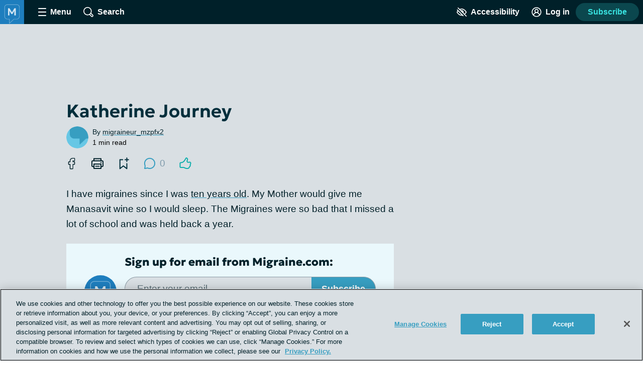

--- FILE ---
content_type: text/javascript; charset=utf-8
request_url: https://migraine.com/_nuxt/BjAC4dUw.js
body_size: 2246
content:
import{_,c as a,o,a as m,k as R,e as p,n as u,f as v,t as h,b,d as T,aa as S,T as l,by as f,v as $,r as k,h as M,F as E,Z as L,P as g}from"./tGbiaMyS.js";const B={name:"ReactionButton",props:{reactionCount:{type:Number,required:!0},selectedReaction:{type:String,default:""},contentType:{type:String,required:!0},isCondensed:{type:Boolean,default:!1}},computed:{reactionName(){return this.selectedReaction},textContent(){return this.reactionCount===1?"reaction":"reactions"}},methods:{handleReactionButtonClick(e){this.$snowplow.trackButtonEvent({data:{type:"reaction",text:e.target.textContent.trim(),classes:e.target.classList,id:e.target.id}}),this.$emit("toggle-reaction-menu")}}},I={key:2,class:"reaction-button__count"},x={class:"reaction-button__text"};function N(e,n,t,y,s,i){const r=v;return o(),a("button",{class:u(["reaction-button",{"reaction-button--condensed":t.isCondensed}]),onClick:n[0]||(n[0]=(...d)=>i.handleReactionButtonClick&&i.handleReactionButtonClick(...d))},[t.selectedReaction?(o(),m(r,{key:t.selectedReaction,name:i.reactionName,class:u(`reaction-button__icon reaction-button__icon--${t.selectedReaction}`)},null,8,["name","class"])):(o(),m(r,{key:"default-reaction",name:"like",class:"reaction-button__icon reaction-button__icon--default"})),t.reactionCount!==0?(o(),a("span",I,h(t.reactionCount),1)):R("",!0),p("span",x,h(i.textContent),1)],2)}const w=Object.assign(_(B,[["render",N],["__scopeId","data-v-6d1082f7"]]),{__name:"ReactionButton"}),U={name:"ReactionOption",props:{id:{type:String,required:!0},type:{type:String,required:!0},count:{type:Number,default:0},isSelected:{type:Boolean,default:!1}},computed:{formatType(){return this.type.charAt(0).toUpperCase()+this.type.slice(1)}},methods:{handleReaction(e){if(this.$snowplow.trackButtonEvent({data:{type:"reaction",text:e.currentTarget.innerText,classes:e.target.classList,id:e.target.id}}),this.isSelected){this.$emit("remove-reaction");return}this.$emit("select-reaction")}}},j=["data-test-id"],D=["value","data-test-id"],A={key:0,class:"reaction-option__count","data-test-id":"reaction-option-count"};function q(e,n,t,y,s,i){const r=v;return o(),a("li",{class:u(`reaction-option ${t.isSelected?"reaction-option--selected":""}`),"data-test-id":t.isSelected?"selected-reaction-option":null},[p("button",{value:`${t.id}--${t.type}`,class:u(`reaction-option__button reaction-option__button--${t.type}`),"data-test-id":`${t.type}-reaction-option-button`,onClick:n[0]||(n[0]=(...d)=>i.handleReaction&&i.handleReaction(...d))},[b(r,{name:t.type,class:"reaction-option__icon"},null,8,["name"]),n[1]||(n[1]=p("span",{class:"visually-hidden"},"React with",-1)),T(" "+h(i.formatType)+" ",1),t.count>0?(o(),a("span",A,h(t.count),1)):R("",!0)],10,D)],10,j)}const G=Object.assign(_(U,[["render",q],["__scopeId","data-v-b835417f"]]),{__name:"ReactionOption"}),V=S`
  mutation createReaction($assocId: NexusId!, $reactedType: ReactableType!, $type: String!) {
    createReaction(assocId: $assocId, reactedType: $reactedType, type: $type) {
      type
    }
  }
`,P=S`
  mutation removeReaction($assocId: NexusId!, $reactedType: ReactableType!) {
    removeReaction(assocId: $assocId, reactedType: $reactedType) {
      type
    }
  }
`,z={data(){return{selectedReaction:"",previouslySelectedReaction:"",reactions:{like:{id:`${this.id}-${this.contentType}-like`,count:0,isSelected:!1},support:{id:`${this.id}-${this.contentType}-support`,count:0,isSelected:!1},sad:{id:`${this.id}-${this.contentType}-sad`,count:0,isSelected:!1},wow:{id:`${this.id}-${this.contentType}-wow`,count:0,isSelected:!1},same:{id:`${this.id}-${this.contentType}-same`,count:0,isSelected:!1}}}},created(){this.$reactions.subscribe(this.contentType,this.id,this.setReactions)},computed:{totalReactions(){return Object.values(this.reactions).reduce((e,n)=>e+n.count,0)},userReactionType(){return Object.keys(this.reactions).filter(e=>this.reactions[e].isSelected)[0]},priorReactions(){const e=Object.keys(this.reactions).map(n=>[n,this.reactions[n].count]);return Object.fromEntries(e)}},methods:{setReactions(e){e.forEach(n=>{this.reactions[n.type]&&(this.reactions[n.type].count=n.count,this.reactions[n.type].isSelected=n.isSelected)}),this.setupCurrentUserPreviousReaction()},setupCurrentUserPreviousReaction(){this.userReactionType&&(this.previouslySelectedReaction=this.userReactionType,this.selectedReaction=this.userReactionType)},incrementReaction(e){this.reactions[e].count+=1},decrementReaction(e){this.reactions[e].count>0&&(this.reactions[e].count-=1)},selectReaction(e){return this.contentType==="message"?this.reactToMessage(e):this.$apollo.mutate({mutation:V,variables:{assocId:this.id,reactedType:f(this.contentType),type:e}}).then(()=>{this.$snowplow.enableReactionTracking({data:{reaction_type:e,prior_reactions:this.priorReactions,reaction_toggle:"reaction made"}}),this.selectedReaction=e,this.incrementReaction(e),this.previouslySelectedReaction&&this.previouslySelectedReaction!==this.selectedReaction&&this.decrementReaction(this.previouslySelectedReaction),this.previouslySelectedReaction=e}).catch(()=>{l().addGenericErrorNotification()})},removeReaction(e){return this.contentType==="message"?this.removeMessageReaction(e):this.$apollo.mutate({mutation:P,variables:{assocId:this.id,reactedType:f(this.contentType)}}).then(()=>{this.selectedReaction="",this.decrementReaction(e),this.previouslySelectedReaction="",this.$snowplow.enableReactionTracking({data:{reaction_type:e,prior_reactions:this.priorReactions,reaction_toggle:"reaction rescinded"}})}).catch(()=>{l().addGenericErrorNotification()})},removeMessageReaction(e){return this.$apollo.mutate({mutation:REACT_TO_MESSAGE,variables:{messageID:this.id,reaction:null}}).then(()=>{this.selectedReaction="",this.decrementReaction(e),this.previouslySelectedReaction=""}).catch(()=>{l().addGenericErrorNotification()})},reactToMessage(e){return this.$apollo.mutate({mutation:REACT_TO_MESSAGE,variables:{messageID:this.id,reaction:e.toUpperCase()}}).then(()=>{this.selectedReaction=e,this.incrementReaction(e),this.previouslySelectedReaction&&this.previouslySelectedReaction!==this.selectedReaction&&this.decrementReaction(this.previouslySelectedReaction),this.previouslySelectedReaction=e}).catch(()=>{l().addGenericErrorNotification()})}}},F={name:"ReactionMenu",directives:{clickOutside:$.directive},mixins:[z],props:{id:{type:String,required:!0},contentType:{type:String,required:!0},isCondensed:{type:Boolean,default:!1}},data(){return{reactionListOpen:!1,menuOpensUp:!1,menuOpensLeft:!1}},methods:{toggleMenu(){this.reactionListOpen=!this.reactionListOpen,this.reactionListOpen&&this.$nextTick(this.setMenuDirection),this.reactionListOpen||(this.menuOpensUp=!1,this.menuOpensLeft=!1)},setMenuDirection(){if(this.$refs.menu){const e=this.$refs.menu.getBoundingClientRect();if((this._.provides[g]||this.$route).name==="conversation"){const t=document.getElementById("single-conversation-message-list").getBoundingClientRect();this.menuOpensUp=e.bottom>t.bottom,this.menuOpensLeft=e.right>t.right}else(this._.provides[g]||this.$route).name==="journai"?this.menuOpensUp=!0:(this.menuOpensUp=e.bottom>document.documentElement.clientHeight,this.menuOpensLeft=e.right>document.documentElement.clientWidth)}},removeReactionAndCloseMenu(e){this.removeReaction(e).then(()=>{this.toggleMenu()})},selectReactionAndCloseMenu(e){this.selectReaction(e),this.toggleMenu()},onClickOutside(){this.reactionListOpen&&this.toggleMenu()}}},H={key:0,id:"reaction-menu-options",ref:"menu",class:"reaction-menu__options list-reset"};function W(e,n,t,y,s,i){const r=w,d=G,O=k("click-outside");return M((o(),a("div",{class:u(["reaction-menu",{"reaction-menu--condensed":t.isCondensed,"reaction-menu--open":s.reactionListOpen,"reaction-menu--opened-up":s.menuOpensUp,"reaction-menu--opened-left":s.menuOpensLeft}])},[b(r,{"reaction-count":e.totalReactions,"selected-reaction":e.selectedReaction,"content-type":t.contentType,"is-condensed":t.isCondensed,"aria-expanded":s.reactionListOpen?"true":"false","aria-controls":"reaction-menu-options",onToggleReactionMenu:i.toggleMenu},null,8,["reaction-count","selected-reaction","content-type","is-condensed","aria-expanded","onToggleReactionMenu"]),s.reactionListOpen?(o(),a("ul",H,[(o(!0),a(E,null,L(Object.keys(e.reactions),c=>(o(),m(d,{id:e.reactions[c].id,key:`${e.reactions[c].id}-reaction-menu`,type:c,count:e.reactions[c].count,"is-selected":c===e.selectedReaction,onRemoveReaction:C=>i.removeReactionAndCloseMenu(c),onSelectReaction:C=>i.selectReactionAndCloseMenu(c)},null,8,["id","type","count","is-selected","onRemoveReaction","onSelectReaction"]))),128))],512)):R("",!0)],2)),[[O,i.onClickOutside]])}const J=Object.assign(_(F,[["render",W],["__scopeId","data-v-28716740"]]),{__name:"ReactionMenu"});export{J as _,G as a,z as r};


--- FILE ---
content_type: application/javascript; charset=utf-8
request_url: https://fundingchoicesmessages.google.com/f/AGSKWxVYDODtNkGBRVhVmudw1FGTjn_DhoFwa9m5S0dfI828o_iCd6VWHZUPqrdxijZtQGcyh0mofWPpPE8FVUh1vp9PWZuSwdM0t5Rbd8zbcavICLdrRdrsNDEFZa-SWP2pGMRfnlXS75DoEso1KuzeKZd1Q34PvvueK_hpPxRk84-kfyzulca8C15jjf-W/__336x280_/ads468x60_/ads-pd..com/adinf//adbuddy.
body_size: -1289
content:
window['574010a7-6321-44d8-aa0f-79e473ed138e'] = true;